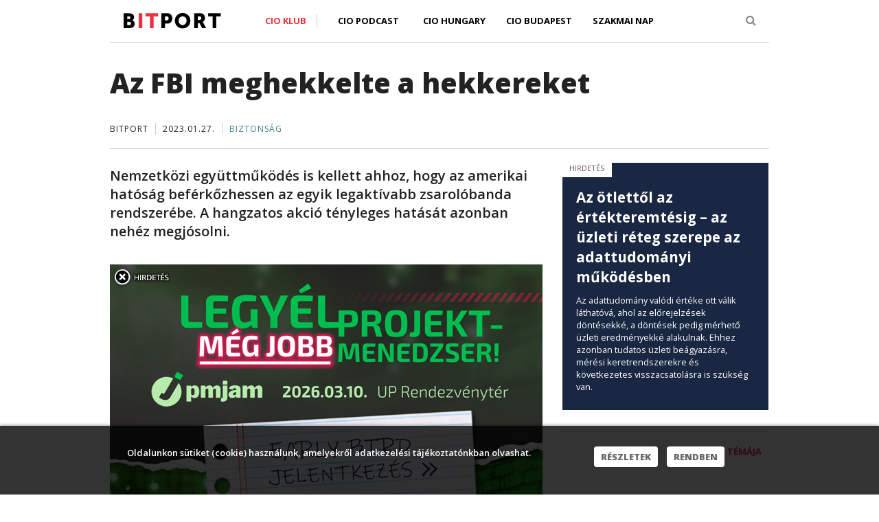

--- FILE ---
content_type: text/html; charset=utf-8
request_url: https://bitport.hu/az-fbi-meghekkelte-a-hekkereket/
body_size: 11258
content:


<!DOCTYPE html PUBLIC "-//W3C//DTD XHTML 1.0 Transitional//EN" "http://www.w3.org/TR/xhtml1/DTD/xhtml1-transitional.dtd"> 
<html xmlns="http://www.w3.org/1999/xhtml" xmlns:fb="http://ogp.me/ns/fb#" xmlns:og="http://ogp.me/ns#">
<head >
	<title>Az FBI meghekkelte a hekkereket - Bitport – Informatika az üzlet nyelvén</title>
	<meta http-equiv="Content-Type" content="text/html;charset=utf-8" />
	<meta name="keywords" content="zsarolóvírus, rendőrség, hekker, raas, ransomware, hive, interpol, usa, fbi">
	<meta http-equiv="imagetoolbar" content="no">
	<meta name="description" content="Nemzetközi együttműködés is kellett ahhoz, hogy az amerikai hatóság beférkőzhessen az egyik legaktívabb zsarolóbanda rendszerébe. A hangzatos akció tényleges hatását azonban nehéz megjósolni.">
	<meta name="language" content="hu">
	<meta name="copyright" content="Bitport">
	<meta name="company" content="Bitport">
	<meta name="page-topic" content="all, alle, ">
	<meta name="distribution" content="global">
	<meta http-equiv="content-language" content="hu">
	<meta http-equiv="cache-control" content="must-revalidate" />
  <meta http-equiv="Cache-Control" content="max-age=300"/>
	<meta http-equiv="pragma" content="no-cache" />
  <meta name="robots" content="index,follow" /> 
  <link rel="shortcut icon" href="/favicon.ico" type="image/x-icon" />
  
  <script type="3aa1b158222da25e9cce50ba-text/javascript" src="/js/jquery.min.js"></script>
  
<meta property="fb:app_id" content="1388326524739709"/>
<meta property="og:title" content="Az FBI meghekkelte a hekkereket"/>
<meta property="og:site_name" content="Bitport"/>
<meta property="og:description" content="Nemzetközi együttműködés is kellett ahhoz, hogy az amerikai hatóság beférkőzhessen az egyik legaktívabb zsarolóbanda rendszerébe. A hangzatos akció tényleges hatását azonban nehéz megjósolni."/>
<meta property="og:url" content="https://bitport.hu/az-fbi-meghekkelte-a-hekkereket/"/>
<meta property="og:image" content="" />
<meta property="og:type" content="article"/>

<script type="3aa1b158222da25e9cce50ba-text/javascript">
$(document).ready(function($){
var overlay = $(".overlay");
var advtext = $(".advtext");
var close1 = $(".close1");

$(close1).on("click", function () {
    overlay.fadeOut();
    advtext.fadeOut();
    close1.fadeOut();
});
});
</script>


    <meta content="width=device-width, initial-scale=1.0" name="viewport">
  <meta http-equiv="X-UA-Compatible" content="IE=edge,chrome=1">

  <link href='https://fonts.googleapis.com/css?family=Oswald:400,300&subset=latin,latin-ext' rel='stylesheet' type='text/css'>
  <link href='https://fonts.googleapis.com/css?family=Open+Sans:800,400,400italic,600italic,600,700,700italic,800italic,300italic,300&subset=latin,latin-ext' rel='stylesheet' type='text/css'>

  <!-- Global styles START -->          
  <link href="/plugins/font-awesome/css/font-awesome.min.css" rel="stylesheet">
  <link href="/plugins/bootstrap/css/bootstrap.css" rel="stylesheet">
  <!-- Global styles END --> 
   
    <!-- Page level plugin styles START -->
  <link href="/plugins/fancybox/source/jquery.fancybox.css" rel="stylesheet">
  <!-- Page level plugin styles END -->

  <!-- Theme styles START -->
  <link rel="stylesheet" href="/template/basic/css/components.css" />
  <link rel="stylesheet" href="/template/basic/css/style.css" />
  <link rel="stylesheet" href="/template/basic/css/style-responsive.css" />
  <link rel="stylesheet" href="/template/basic/css/themes/blue.css" />
  <link rel="stylesheet" href="/template/basic/css/custom.css" />
  <!-- Theme styles END -->
  


  <!--[if lt IE 9]>
    <script src="https://oss.maxcdn.com/html5shiv/3.7.2/html5shiv.min.js"></script>
    <script src="https://oss.maxcdn.com/respond/1.4.2/respond.min.js"></script>
  <![endif]-->

<script type="3aa1b158222da25e9cce50ba-text/javascript">

$(document).ready(function($){
 
function setCookie(cname, cvalue, exdays) {
    var d = new Date();
    d.setTime(d.getTime() + (exdays*24*60*60*1000));
    var expires = "expires="+d.toUTCString();
    document.cookie = cname + "=" + cvalue + "; " + expires;
} 

 function readCookie(name) {
            var nameEQ = name + "=";
            var ca = document.cookie.split(';');
            for (var i = 0; i < ca.length; i++) {
                var c = ca[i];
                while (c.charAt(0) == ' ') c = c.substring(1, c.length);
                if (c.indexOf(nameEQ) == 0) return c.substring(nameEQ.length, c.length);
            }
            return null;
        }

 if (readCookie("cookieWarningClosed")!="1")
 {
    $(".cookie-warning").css("display", "block");
 }

  
	$(".cookie-warning a.btn-close").click(function(e){
		e.preventDefault();

		$(".cookie-warning").slideUp(function(){
			$(this).remove();
			setCookie("cookieWarningClosed", 1, 365);
		});
	});  
 
  
});

</script>
  

</head>
<body topmargin="0" leftmargin="0">

<!-- <div align="center" style="background: url(/images/ads/BITPORT--FORPSI-J.jpg) top center no-repeat;position:fixed;text-align:center;left:0;top:0;height:100%;width:100%;">
  <a href="http://ad.adverticum.net/C/3874756/3874758/387475900?" target="_blank" style="display:block;height:900px;width:1600px;text-indent:-5000em; margin:0px auto 0px auto;"></a>
</div> -->
<div class="cookie-warning">
	<div class="wrapper">
		<div class="text">
			Oldalunkon sütiket (cookie) használunk, amelyekről adatkezelési tájékoztatónkban olvashat.
		</div>
		<div class="buttons">
			<a href="https://bitport.hu/esemenyek/cioklub/adatkezeles">Részletek</a>
			<a href="#" class="btn-close">Rendben</a>
		</div>
		<div class="clear"></div>
	</div>
</div>





<!-- BEGIN HEADER -->
<div class="header" style="z-index:1001;" >
  <div class="container">

    <div class="header_middle_cont"><div class="header_middle"></div></div>  


     <div class="text-left col-xs-12" style="z-index:10;padding:15px;padding-bottom:0px;padding-left:20px;margin:0px;margin-top:0px;background-color:#FFFFFF;border-bottom:1px solid #cccccc;">
      <div class="text-center col-xs-8 col-sm-4 col-md-3 col-lg-3" style="z-index:10;padding:0px;">
        <a class="site-logo" href="/index.php" style="z-index:10;padding-top:3px;padding-bottom:0px;"><img src="/images/bitport/logo.png" alt=""></a>

      </div>
      <div class="text-left col-sm-7 col-md-8 col-lg-8 hidden-xs" style="z-index:10;padding:0px;">
          
        

    
    <!-- BEGIN NAVIGATION -->

    <div class="header-navigation pull-left font-transform-inherit" style="margin-left:-40px;">
      <ul>

        <li class="dropdown dropdown-megamenu" style="height:40px;z-index:9000">
          <a class="dropdown-toggle" data-toggle="dropdown" data-target="#" href="#" style="border-right:1px solid #CCCCCC; color:#ED303C;">
            CIO Klub
          </a>
          <ul class="dropdown-menu" style="left:-23px;margin-top:0px;width:250px;border-top: 1px solid #CCCCCC;;z-index:9000">
            <li>
              <div class="header-navigation-content" style="z-index:9000">
                <div class="row">
                  <div class="col-md-12 header-navigation-col">
                    <ul>
                      <li><a href="https://cioklub.hu/">A CIO Klubról</a></li>
                      <li><a href="https://cioklub.hu/account/login.php" style="border:0px;">Jelentkezés</a></li>
                    </ul>
                  </div>
                                       
                </div>
              </div>
            </li>
          </ul>
        </li>
		<li><a href="https://bitport.hu/category/podcast" style="height:40px; padding-left:30px;">CIO Podcast</a></li>
        <li><a href="https://ciohungary.hu/" style="height:40px; padding-left:20px;">CIO Hungary</a></li>
		<li><a href="https://ciobudapest.hu/" style="height:40px;">CIO Budapest</a></li>
		<li><a href="https://cioklub.hu/szakmainap/" style="height:40px;">Szakmai Nap</a></li>

      </ul>
    </div>
	<!-- <div class="text-center col-xs-8 col-sm-4 col-md-3 col-lg-3" style="z-index:10; padding:0px; margin-top:10px; margin-left:-30px;">
        <span style="font-size:10px; text-transform:uppercase; color:#9a8884;">Partnerünk a</span>
	</div>
	<div class="text-center col-xs-8 col-sm-4 col-md-3 col-lg-3" style="z-index:10; padding:0px; margin-top:-6px; margin-left:-30px;">
        <a class="site-logo" href="http://hpeblog.hu/" target="_blank" style="z-index:10;padding-top:3px;padding-bottom:0px;"><img src="/images/bitport/hpe_pri_grn_pos_rgb.png" height="40" width="96" alt=""></a>
	</div> -->
    
    </div>
   <div class="text-left col-sm-1 hidden-xs" style="padding:0px;">
    
            <!-- BEGIN TOP SEARCH -->
      <div class="header-navigation pull-right font-transform-inherit " >
       <ul style="margin-right:9px;">
        <li class="menu-search">
          <i class="fa fa-search search-btn" id="bsearch" ></i>
        </li>
      </ul> 
      </div> 
        <!-- END TOP SEARCH -->

    <!-- END NAVIGATION -->
   </div>
      
    <div class="text-center col-xs-4 visible-xs" style="padding:0px;padding-top:0px;height:45px;">
    <div class="header-navigation-mini pull-left font-transform-inherit" style="display:block">
      <li class="dropdown" style="list-style: none;">
         <a href="/channel/list" data-toggle="dropdown" class="dropdown-toggle">
             <i class="fa fa-bars"></i>
         </a>
         <ul class="dropdown-menu" style="margin-top:15px;left: 50% !important;margin-left: -125px;width:250px;">
                <li><a href="/" style="color:#ED303C;">Címlap</a></li>
				<li style="height:5px; background-color:#333;"></li>
				<li><a href="https://cioklub.hu/" style="border-top: 1px solid #000;">CIO Klub</a></li>
				<li style="height:5px; background-color:#333;"></li>
				<li><a href="https://ciohungary.hu/" style="border-top: 1px solid #000; color:#ED303C;">CIO Hungary</a></li>
                <li><a href="https://ciobudapest.hu/" style="color:#ED303C;">CIO Budapest</a></li>
				<li><a href="https://cioklub.hu/szakmainap/" style="color:#ED303C; border:0px;">Szakmai Nap</a></li>
         </ul>
       </li>
    </div>
      <div class="pull-right font-transform-inherit " style="margin-top:5px;">
       <ul>
        <li class="menu-search"  style="list-style: none;">
          <i class="fa fa-search search-btn" id="bsearch"></i>
        </li>
      </ul> 
      </div>     
    </div> 
      
    </div>
    
    
    
    
    
 <!--   
 <div class="header-navigation text-center" style="margin:auto;padding:0px;width:100%">
 aaaa
          <ul class="dropdown-menu text-center" style="display:block;margin:auto;width:250px;border-top: 1px solid #CCCCCC;">
            <li>
              <div class="header-navigation-content">
                <div class="row">
                  <div class="col-md-12 header-navigation-col">
                    <ul>
                      <li><a href="">Piaci hírek</a></li>
                      <li><a href="">Cloud &amp; big data</a></li>
                      <li><a href="">Mobilitás</a></li>
                      <li><a href="">Biztonság</a></li>
                      <li><a href="">Közösség &amp; HR</a></li>
                      <li><a style="border:0px;" href="">Konzumer tech</a></li>
                    </ul>
                  </div>
                                       
                </div>
              </div>
            </li>
          </ul>
        
  </div> -->    
    
    
  </div>

</div>




  <div class="container search-box" style="display: none;">

     <div class="text-left col-xs-12" style="padding:0px;padding-bottom:0px;margin:0px;margin-top:0px;background-color:#FFFFFF;border-bottom:0px solid #cccccc;">

    <div class="text-left col-xs-12"  style="padding:10px;border-left: 1px solid #CCCCCC;border-right: 1px solid #CCCCCC;border-bottom: 1px solid #CCCCCC;">
     <form action="/modules/search/index.php" width="100%">
       <div class="text-left col-xs-8 col-sm-10 col-md-10" style="padding:0px;">
            <input type="text" id="se" name="se" class="searchtextbox" style="width:100%;font-size:18px;color:#CCCCCC;" value="Mit keressünk?" onfocus="if (!window.__cfRLUnblockHandlers) return false; if(this.value  == 'Mit keressünk?') { this.value = ''; } " onblur="if (!window.__cfRLUnblockHandlers) return false; if(this.value == '') { this.value = 'Mit keressünk?'; } " data-cf-modified-3aa1b158222da25e9cce50ba-="">
       </div>
       <div class="text-center col-xs-4 col-sm-2 col-md-2">
            <button class="searchbutton"></button>
       </div>       
     </form>
    </div>      

    </div>
  </div>



<div style="clear:both;height:30px;">&nbsp;</div>

<!-- Header END -->

  <div style="clear:both;"></div>

  <div class="container content content-center" >
  
  <div class="col-xs-12 col-sd-12 col-md-12" style="margin-bottom:20px;padding-top:0px;padding-left:0px;padding-right:0px;border-bottom:1px solid #cccccc;"><div class="col-xs-12 col-sm-12 col-md-12 article_infotop"><div class="article_title">Az FBI meghekkelte a hekkereket</div>  <span class="article_author">Bitport</span><span class="article_date">2023.01.27.</span><span class="article_section"><a href="/category/_security">Biztonság</a></span></div></div>  
  <div class="col-xs-12 col-sd-12 col-md-8  col-lg-8" style="padding-left:0px;padding-right:0px;max-width:630px;margin-right:29px">


     
                   <div class="article_lead">Nemzetközi együttműködés is kellett ahhoz, hogy az amerikai hatóság beférkőzhessen az egyik legaktívabb zsarolóbanda rendszerébe. A hangzatos akció tényleges hatását azonban nehéz megjósolni.</div><div class="overlay_wrapper" id="fedobanner1" style="position:relative;"><!-- <div class="overlay" style="position:absolute; top:0px;">

<script type="text/javascript">
var total_images = 3;
var random_number = Math.floor((Math.random()*total_images));
var random_img = new Array();
random_img[0] = '<a href="https://ciobudapest.hu/" target="_blank"><img src="https://bitport.hu/images/content/202510/cio-budapest-2025-szollosi-tibor-bitport-02.jpg" style="width:auto; max-width:100%"></a>';
random_img[1] = '<a href="https://ciobudapest.hu/" target="_blank"><img src="https://bitport.hu/images/content/202510/cio-budapest-2025-szolnoki-szabolcs-bitport-02.jpg" style="width:auto; max-width:100%"></a>';
random_img[2] = '<a href="https://ciobudapest.hu/" target="_blank"><img src="https://bitport.hu/images/content/202510/cio-budapest-2025-urban-erno-bitport-02.jpg" style="width:auto; max-width:100%"></a>';
document.write(random_img[random_number]);
</script>

</div> -->

<div class="overlay" style="position:absolute; top:0px;">

<a href="https://pmjam.hu/" target="_blank"><img src="/images/ads/pmjam-2026-banner-01-630.jpg" style="max-width:100%;"></a>

</div><div class="close1" style="z-index:1000; position:absolute;top:0px;width:50px;height:50px;" ><img src="/images/bitport/close.png"></div></div><div class="advtext" style="float:right;display:inline-block; padding:0 10px 5px 10px; margin-left:-10px; color:#685652; background-color:#FFFFFF; font-size:0.7em; text-transform:uppercase;">Hirdetés</div><div style="clear:both">&nbsp;</div><div class="article_text"><p>
	Tegnap a Hive néven ismert, zsarolóvírus-hálózatot üzemeltető banda Tor-alapú weboldalára látogatókat egy angol és orosz nyelvű üzenet fogadta, miszerint az FBI (Federal Bureau of Investigation) összehangolt bűnüldözési akció keretében lefoglalta ezt az oldalt.</p>
<p>
	A fejleményekről később egy hivatalos sajtótájékoztató keretében is <a href="https://www.fbi.gov/news/speeches/director-christopher-wrays-remarks-at-press-conference-announcing-the-disruption-of-the-hive-ransomware-group">beszámolt</a> az amerikai igazságügyi minisztérium. Eszerint az FBI az Europollal és számos ország kiberbiztonsági szervezetével közösen dolgozva jelentős csapást mért az utóbbi időben rengeteg problémát okozó Hive infrastruktúrájára.</p>
<p>
	Mint kiderült, az FBI még 2022 júliusában jutott be a Hive "vezérlőpultjába", lehetővé téve az ügynökök számára, hogy azonosítsák a megtámadott célpontokat, illetve azt is, hogy megszerezzék a titkosított állomány visszafejtését végző szoftverkulcsokat. Ahogy <em>Lisa Monaco</em> helyettes igazságügi miniszter fogalmazott: "törvényes eszközöket használva hekkeltük meg a hekkereket". Mindennek köszönhetően 130 millió dollárnyi váltságíj kifizetését akadályozták meg.</p>
<p>
	Amerikai idő szerint szerda este az FBI ügynökei Los Angelesben csaptak le egy helyszínre, ahol a bűncselekmények támogatására használt számítógépes infrastruktúra működött. Ezzel párhuzamosan átvették az irányítást két fontos weboldal felett is. Az egyiken a nem fizető áldozatok információit jelentették meg a hekkerek, a másikon pedig a zsarolási kísérlettel kapcsolatos "tárgyalásokat" intézték a kompromittálódott szervezetekkel.</p>
<p>
	<span class="kozcim">A fogás nagy, a hatás bizonytalan</span></p>
<p>
	A hatóságok szerint a Hive mögött álló banda a világ öt legnagyobb ransomware-hálózatának egyikét működteti. A társaság a kiberbűnözői világban manapság teljesen elterjedt szoftverszolgáltatási modellben kínálta eszköztárát, amivel a különböző partnerek előszeretettel éltek. Egy tavaly novemberi összegzés alapján 2021 közepétől másfél év alatt nagyjából 1300 áldozata volt a Hive-nak, a pórul járt szervezetek pedig becslések szerint 100 millió dollár feletti összeget utaltak a bűnözőknek.</p>
<p>
	A célpontok között mindenféle iparág és terület képviselője megtalálható világszerte, de a ransomware-t az USA-ban különösen gyakran vetették be kórházak és oktatási intézmények ellen. Egy konkrét esetet a hatósági beszámoló is említ: 2021-ben, a pandémia csúcspontján egy középnyugati kórház a hekkertámadás miatt nem tudott új betegeket fogadni.</p>
<p>
	Hogy mindez milyen hatással lesz a Hive mögött álló bandára, illetve tágabb értelemben a mára első számú kiberbiztonsági veszélyként azonosított, <a href="https://bitport.hu/egy-ransomware-miatt-1000-szallitohajo-vergodott-maganyosan-az-oceanokon">mindennapos problémává váló</a> zsarolóvírus-ökoszisztémára, az egyelőre nem világos. Az FBI például a lefoglalásokkal párhuzamosan egyetlen letartóztatásról sem számolt be. Igaz, azt hangsúlyozták, hogy a bűnbanda üzelmeiben részt vállaló valamennyi szereplőt (rendszergazdákat, partnereket, pénzmosókat) igyekeznek feltérképezni és bíróság elé állítani.</p>
<p>
	A témával kapcsolatban megszólaló biztonsági szakemberek véleménye meglehetősen vegyes a potenciális hatásokról. Egyesek szerint a most keletkezett űrt más bűnözői körök gond nélkül kitöltik, és minden megy tovább. Mások viszont bizakodóbbak, miszerint az ilyen rendőrségi akcióknak mindenképpen van visszatartó, elrettentő hatása. Ami ugyan teljesen nem fogja megoldani a kérdést, de remélhetőleg mérsékli a ransomware-es támadások gyakoriságát, és így az azokkal okozott károkat is.</p>
</div><div class="article_infobottom" ><div style="float:left;"><span class="article_infobottom_newsletter">Ennyi nem elég? <a href="/modules/newsletter/registration.php">Iratkozzon fel hírlevelünkre!</a></span></div><div style="float:right">       <span class="recommend">
         <a style="margin-right:10px;" href="#" onclick="if (!window.__cfRLUnblockHandlers) return false; window.open('https://www.facebook.com/sharer/sharer.php?u='+encodeURIComponent(document.location)+'/', 'sharer', 'toolbar=0,status=0,width=626,height=436');return false;" data-cf-modified-3aa1b158222da25e9cce50ba-=""><img src="https://bitport.hu/images/bitport/share_fb.png" alt="" height="20"></a>
         <a style="margin-right:10px;" href="#" onclick="if (!window.__cfRLUnblockHandlers) return false; window.open('https://www.linkedin.com/shareArticle?mini=true&url='+encodeURIComponent(location.href)+'&title='+encodeURIComponent('Az FBI meghekkelte a hekkereket')+'&source=Bitport','','width=626,height=436');return false;" data-cf-modified-3aa1b158222da25e9cce50ba-=""><img src="https://bitport.hu/images/bitport/share_ln.png" alt="" height="20"></a> 
         <a href="#" onclick="if (!window.__cfRLUnblockHandlers) return false; window.open('https://twitter.com/intent/tweet?url='+encodeURIComponent(location.href)+'&text='+encodeURIComponent('Az FBI meghekkelte a hekkereket')+'&source=Bitport','','width=626,height=436');return false;" data-cf-modified-3aa1b158222da25e9cce50ba-=""><img src="https://bitport.hu/images/bitport/share_twitter.png" alt="" height="20"></a> 
       </span>
       </div></div><div style="clear:both;"></div><div class="article_related">  <div class="text-center col-sm-12 col-md-12 article_related_back" style="width: 100%; height: 0; padding-bottom: 50%;background-size:cover;background-position:center; background-repeat: no-repeat;background-image:url(https://bitport.hu/images/content/202601/focus/e-commerce_pexels-photo-6214452.jpg);cursor:pointer;" onclick="if (!window.__cfRLUnblockHandlers) return false; window.open('/az-ebay-sem-ker-a-maguktol-vasarlo-mi-ugynokokbol','_self');" data-cf-modified-3aa1b158222da25e9cce50ba-="">  </div>    <div class="text-left col-sm-11 col-md-11 article_related_white_box" style="margin:0px;padding:0px;margin-top:-95px;min-height:50px;">      <span style="margin:0px;padding:20px;padding-left:0px;"><a href="/category/_security" style="font-size:13px;font-size:1.3rem;text-transform: uppercase;padding:3px;padding-left:10px;padding-right:10px;color:#3b8183;background-color:#FFFFFF;">Biztonság</a></span>      <div style="background-color:#FFFFFF;">        <h1 style="margin:0px;padding:0px;padding-left:20px;padding-top:15px;padding-right:20px;font-size:30px;font-size:3.0rem;font-weight:800;"><a href="az-ebay-sem-ker-a-maguktol-vasarlo-mi-ugynokokbol">Az eBay sem kér a maguktól vásárló MI-ügynökökből</a></h1>        <div style="margin:0px;margin-top:10px;padding:0px;padding-left:20px;font-size:16px;font-size:1.6rem;">Az online aukciós piactér felhasználási feltételei frissítésével jelezte, hogy köszönettel nem kér az automata vásárlókból.</div>      </div>    </div>  <div class="text-center col-sm-12 col-md-12" style="clear:both;height:30px;">&nbsp;</div></div>      
       
       
     


       
    
  </div>
  <div class="col-xs-12 col-sd-12 col-md-4 col-lg-4" style="position:relative;padding:0px; margin:0px;margin-right:-20px;">
  
   

<div class="text-left col-sm-12 col-md-12  col2">

<div class="text-left col-sm-6 col-md-12 right-block " ><div style="padding: 0 10px 15px 10px; margin-bottom:30px; background-color:#192742;">

<div style="display:inline-block; padding:0 10px 5px 10px; margin-left:-10px; color:#685652; background-color:#FFFFFF; font-size:0.7em; text-transform:uppercase;">Hirdetés</div>

<p class="box_title" style="padding:0 10px; margin-top:15px; font-weight:700; font-size:1.3em; line-height:1.4em;"><a href="https://bitport.hu/az-otlettol-az-ertekteremtesig-az-uzleti-reteg-szerepe-az-adattudomanyi-mukodesben" style="color:white;">Az ötlettől az értékteremtésig – az üzleti réteg szerepe az adattudományi működésben</a></p>

<p style="padding:0 10px; color:white; font-size:0.8em;">Az adattudomány valódi értéke ott válik láthatóvá, ahol az előrejelzések döntésekké, a döntések pedig mérhető üzleti eredményekké alakulnak. Ehhez azonban tudatos üzleti beágyazásra, mérési keretrendszerekre és következetes visszacsatolásra is szükség van.</p>

</div></div><div class="text-left col-sm-6 col-md-12 right-block " >
                   <div class="text-left col-sm-12 block_hirkiemeles_container" >
                       <div class="block_hirkiemeles">
                          <div class="text-right col-sm-12 col-md-12 block_hirkiemeles_back" style="background-image:url(/inc/image.php?id=22201&width=300&height=165);cursor:pointer;" onclick="if (!window.__cfRLUnblockHandlers) return false; window.open('/miert-feltjuk-az-egzisztenciankat-az-adatoktol','_self');" data-cf-modified-3aa1b158222da25e9cce50ba-=""><div style="margin:0px;padding:0px;"><a href="/" class="block_hirkiemeles_topictitle">A hónap témája</a></div></div><div class="text-left block_hirkiemeles_white_box" style="max-width:225px;float:left;position:relative;">
                            <h1><a href="/miert-feltjuk-az-egzisztenciankat-az-adatoktol">Miért féltjük az egzisztenciánkat az adatoktól?</a></h1>
                            </div>
                               <div style="margin:0px;margin-bottom:0px;margin-top:0px;padding:0px;padding-left:10px;clear:both;float:left">
                               <div style="font-size:14px; font-size:1.4rem; color:#222222">Vezetői példamutatás és megfelelő oktatás, vállalatikultúra-váltás nélkül gyakorlatilag lehetetlen adatvezérelt működést bevezetni. Cikkünk nemcsak a buktatókról, hanem azok elkerülésének módjairól is szól.
</div>

<div style="margin-top:20px; margin-left:-10px;">

<center><p style="font-size:10px; text-transform:uppercase; color:#9a8884;">a melléklet támogatója a One Solutions</p>

<p><a href="https://www.one.hu/kozep-nagyvallalatok?utm_source=bitport&utm_medium=banner&utm_campaign=ht_dec" target="_blank"><img src="https://bitport.hu/images/ads/ht-one-solutions-02.jpg" style="margin-top:0px;"></a></p>

</center>

</div>
                               </div>                                                        
                      </div> 
                  </div></div><div class="text-left col-sm-6 col-md-12 right-block " ><div style="padding-bottom:30px;">

<div style="padding:20px 0; background-color:#000; text-align:center;">
<a href="https://pmjam.hu/" target="_blank"><img src ="https://bitport.hu/images/ads/logo-pmjam-header-01.png" alt style="max-height:60px;"></a>
</div>

<div style="padding:15px 20px; background-color:#00542A; color:#fff;">
<p style="color:white; font-size:0.8em; font-weight:bold;">EGY NAPBA SŰRÍTÜNK MINDENT, AMIT MA EGY PROJEKTMENEDZSERNEK TUDNIA KELL!</p>
<p style="color:white; font-size:0.8em;">Ütős esettanulmányok AI-ról, agilitásról, csapattopológiáról. Folyamatos programok három teremben és egy közösségi térben: exkluzív információk, előadások, interaktív workshopok, networking, tapasztalatcsere.</p>
</div>

<div style="text-align:center; padding:15px 20px; background-color:#000; color:#B7EBAC;">
	<p style="color:#B7EBAC; font-size:0.8em; font-weight:bold;">2026.03.10. UP Rendezvénytér</p>
	<p style="">
		<strong><a href="https://pmjam.hu/" style="border-radius:4px; background-color:#F7165A; border:none; color:white; padding:15px 32px; text-align:center; text-decoration:none; display:inline-block; font-size:20px; margin:4px 2px; cursor:pointer;" target="_blank">RÉSZLETEK&nbsp;&raquo;</a></strong></p>
</div>

</div></div><div class="text-left col-sm-6 col-md-12 right-block " >
                   <div class="text-left col-sm-12 block_hirkiemeles_container" >
                       <div class="block_hirkiemeles">
                          <div class="text-right col-sm-12 col-md-12 block_hirkiemeles_back" style="background-image:url(/inc/image.php?id=22153&width=300&height=165);cursor:pointer;" onclick="if (!window.__cfRLUnblockHandlers) return false; window.open('/podcast-a-projektmodszertanok-skalazhatosaga','_self');" data-cf-modified-3aa1b158222da25e9cce50ba-=""><div style="margin:0px;padding:0px;"><a href="/" class="block_hirkiemeles_topictitle">CIO Podcast</a></div></div><div class="text-left block_hirkiemeles_white_box" style="max-width:225px;float:left;position:relative;">
                            <h1><a href="/podcast-a-projektmodszertanok-skalazhatosaga"> CIO Podcast #68: A projektmódszertanok skálázhatósága</a></h1>
                            </div>
                               <div style="margin:0px;margin-bottom:0px;margin-top:0px;padding:0px;padding-left:10px;clear:both;float:left">
                               <p class="box_title" style="padding-top:10px;"><a href="https://bitport.hu/podcast-miert-kell-negy-ceget-nyolc-reszre-vagni-hogy-kettot-csinaljunk-beloluk" style="font-size:16px; font-weight:800;" target="_blank">CIO Podcast #67: Miért kell négy céget nyolc részre vágni, hogy kettőt csináljunk belőlük?</a></p>
<p style="margin-top:20px; font-weight:600;"><a href="https://bitport.hu/category/podcast" style="color:#ED303C;">MÉG TÖBB CIO PODCAST&nbsp;&raquo;</a></p>
                               </div>                                                        
                      </div> 
                  </div></div><div class="text-left col-sm-6 col-md-12 right-block " >
                   <div class="text-left col-sm-12 block_hirkiemeles_container" >
                       <div class="block_hirkiemeles">
                          <div class="text-right col-sm-12 col-md-12 block_hirkiemeles_back" style="background-image:url(/inc/image.php?id=20312&width=300&height=165);cursor:pointer;" onclick="if (!window.__cfRLUnblockHandlers) return false; window.open('/regen-minden-jobb-volt-a-vmware-licencelesi-valtozasai-broadcom-ipr-insights','_self');" data-cf-modified-3aa1b158222da25e9cce50ba-=""><div style="margin:0px;padding:0px;"><a href="/" class="block_hirkiemeles_topictitle">Vendég cikk</a></div></div><div class="text-left block_hirkiemeles_white_box" style="max-width:225px;float:left;position:relative;">
                            <h1><a href="/regen-minden-jobb-volt-a-vmware-licencelesi-valtozasai-broadcom-ipr-insights">Régen minden jobb volt? A VMware licencelési változásai</a></h1>
                            </div>
                               <div style="margin:0px;margin-bottom:0px;margin-top:0px;padding:0px;padding-left:10px;clear:both;float:left">
                               <div style="margin-bottom:10px; font-size:14px; font-size:1.4rem; color:#222222;">Amióta a VMware a Broadcom tulajdonába került, sebesen követik egymást a szoftvercégnél a stratégiai jelentőségű változások. Mi vár az ügyfelekre? Vincze-Berecz Tibor szoftverlicenc-szakértő (IPR-Insights) írása.</div>
<p class="box_title"><a href="https://bitport.hu/nyilt-forraskod-valoban-ingyenes-de-a-hasznalatanak-szabalyai-szigoruak-is-lehetnek" style="font-size:16px; font-weight:800;" target="_blank">Nyílt forráskód: valóban ingyenes, de használatának szigorú szabályai vannak</a></p>
                               </div>                                                        
                      </div> 
                  </div></div><div class="text-left col-sm-6 col-md-12 right-block " >
                   <div class="text-left col-sm-12 block_hirkiemeles_container" >
                       <div class="block_hirkiemeles">
                          <div class="text-right col-sm-12 col-md-12 block_hirkiemeles_back" style="background-image:url(/inc/image.php?id=20102&width=300&height=165);cursor:pointer;" onclick="if (!window.__cfRLUnblockHandlers) return false; window.open('/az-it-projektmenedzsment-uj-varazsszava-proof-of-concept','_self');" data-cf-modified-3aa1b158222da25e9cce50ba-=""><div style="margin:0px;padding:0px;"><a href="/" class="block_hirkiemeles_topictitle">CIO Klub</a></div></div><div class="text-left block_hirkiemeles_white_box" style="max-width:225px;float:left;position:relative;">
                            <h1><a href="/az-it-projektmenedzsment-uj-varazsszava-proof-of-concept">Az IT-projektmenedzsment új varázsszava: proof of concept</a></h1>
                            </div>
                               <div style="margin:0px;margin-bottom:0px;margin-top:0px;padding:0px;padding-left:10px;clear:both;float:left">
                               <div style="margin-bottom:10px; font-size:14px; font-size:1.4rem; color:#222222;">Különösen az early adopter vállalatoknak lehet hasznos. De különbözik ez bármiben az amúgy is megkerülhetetlen tervezéstől és pilottól?</div>

<p class="box_title"><a href="https://bitport.hu/sok-hazai-cegnek-kell-szorosra-zarni-a-kiberkaput" style="font-size:16px; font-weight:800;" target="_blank">Sok hazai cégnek kell szorosra zárni a kiberkaput</a></p>

<!-- <div style="margin-top:20px; padding: 0 10px;">

<center><p style="font-size:10px; text-transform:uppercase; color:#9a8884;">a Bitport<br>a Vezető Informatikusok Szövetségének<br>médiapartnere</p>

<img src="https://bitport.hu/esemenyek/ciohungary/images/ciohungary-2018-visz.png" style="margin-top:0px;"></center>

</div>​ -->
                               </div>                                                        
                      </div> 
                  </div></div> 
    
</div>
  
 
  </div>
  
  </div>
</div>

<div style="clear:both;"></div>





 
  
    

<!-- BEGIN FOOTER -->
<div class="footerblock">
  <div class="container" style="max-width:960px;padding:15px;padding-bottom:50px;">
  <div class="text-left col-xs-12 footerblock_subcontainer">
    <div class="text-left col-xs-12 col-sm-12 col-md-8" style="padding:0px;margin:0px;background-color:#FFFFFF;">
      <div style="float:left;border-bottom:1px solid #cccccc;width:100%;padding-bottom:15px;padding-top:15px;">
        <div class="text-center col-xs-12 col-sm-3 col-md-3" style="padding:0px;">
          <a class="site-logo" href="/index.php" style="padding-top:0px;padding-bottom:0px;"><img src="/images/bitport/logo.png" alt=""></a>
        </div>
        <div class="text-center col-sm-9 col-md-9 hidden-xs footerblock_menu" style="padding:0px;padding-top:5px;">
          <a href="/impresszum" style="padding-left:0px;padding-right:15px;0px;border-right:1px solid #CCCCCC;">Impresszum</a>
          <a href="/sales/bitport-mediakit-2025-01.pdf" style="padding-left:15px;padding-right:15px;border-right:1px solid #CCCCCC;">Médiaajánlat</a>
          <a href="/adatkezeles" style="padding-left:15px;padding-right:0px;border-right:0px solid #CCCCCC;">Adatkezelés</a>
        </div>
      </div>
      
          
      
      <div class="text-center col-xs-12 visible-xs  footerblock_menu" style="margin-top:20px;" >
        <a href="/impresszum">Impresszum</a> <br><br>
        <a href="/sales/bitport-mediakit-2025-01.pdf">Médiaajánlat</a> <br><br>
        <a href="/adatkezeles">Adatkezelés</a>
      </div>
      
      <div class="text-left;" id="footerblock_large_text" >
        Ön sem informatikus, de munkája során az információtechnológia is gyakran befolyásolja döntéseit?
        Ön is informatikus, de pénzügyi és gazdasági szempontból kell igazolnia a projektek hasznosságát?
        Mi közérthető módon, üzleti szemmel dolgozzuk fel az infokommunikációs híreket, trendeket, megoldásokat. A Bitport tizennegyedik éve közvetít sikeresen az informatikai piac és a technológiát hasznosító döntéshozók között.
      </div>
      
      <div class="text-left;" id="footerblock_small_text" >
        © 2010-2026 Bitport.hu Média Kft. Minden jog fenntartva.
      </div>
      
    </div>
        
    
     <div class="text-left col-md-4 hidden-sm hidden-xs" style="width:300px;padding:15px;padding-top:0px;margin:0px;margin-top:0px;background-color:#FFFFFF;">
         <div class="text-left col-sm-12 col-md-12 boxfootercio">
            <div class="text-right col-sm-12 col-md-12 boxfootercio_back" style="background-image:url('/images/cio/manufactureit.png');">
              <div style="margin:0px;padding:0px;"><span class="boxfootercio_topictitle" style="font-weight:600;">Következő rendezvényünk</span></div>
            </div>
            <div class="text-left col-sm-12 col-md-12 boxfootercio_title" class="boxfootercio_title" >
              <h1 style="margin:0px;padding:10px;"><a href="https://pmjam.hu/">PM JAM 2026: a projektmenedzsment elmélete gyakorlattá válik!</a></h1>
            </div>              
        </div> 
    </div>    
    
    
   
  </div>  
  </div>  
</div>




<!-- END FOOTER -->



    <!-- BEGIN CORE PLUGINS (REQUIRED FOR ALL PAGES) -->
    <!--[if lt IE 9]>
    <script src="/js/respond.min.js"></script>
    <![endif]-->

    <script src="/js/jquery-migrate.min.js" type="3aa1b158222da25e9cce50ba-text/javascript"></script>
    <script src="/plugins/bootstrap/js/bootstrap.min.js" type="3aa1b158222da25e9cce50ba-text/javascript"></script>      
    <script src="/js/back-to-top.js" type="3aa1b158222da25e9cce50ba-text/javascript"></script>
    <!-- END CORE PLUGINS -->

    <!-- BEGIN PAGE LEVEL JAVASCRIPTS (REQUIRED ONLY FOR CURRENT PAGE) -->
    <script src="/plugins/fancybox/source/jquery.fancybox.pack.js" type="3aa1b158222da25e9cce50ba-text/javascript"></script><!-- pop up -->


    <script src="/js/layout.js" type="3aa1b158222da25e9cce50ba-text/javascript"></script>
    <script type="3aa1b158222da25e9cce50ba-text/javascript">
        jQuery(document).ready(function() {
            Layout.init();    
            //Layout.initOWL();
            //RevosliderInit.initRevoSlider();
            Layout.initTwitter();
            //Layout.initFixHeaderWithPreHeader(); /* Switch On Header Fixing (only if you have pre-header) */
            //Layout.initNavScrolling();
        });
    </script>
    <!-- END PAGE LEVEL JAVASCRIPTS -->

  
  
  <!-- GOOGLE ANALYTICS --->
  <!-- GOOGLE START -->
        <script type="3aa1b158222da25e9cce50ba-text/javascript">
            var gaJsHost = (("https:" == document.location.protocol) ? "https://ssl." : "http://www.");
            document.write(unescape("%3Cscript src='" + gaJsHost + "google-analytics.com/ga.js' type='text/javascript'%3E%3C/script%3E"));
        </script>
        <script type="3aa1b158222da25e9cce50ba-text/javascript">
            try {
                var pageTracker = _gat._getTracker("UA-12303131-1");
                pageTracker._trackPageview();
            } 
            catch (err) {
            }
        </script>
  
  <!-- GOOGLE END -->
  
  
  <script src="/cdn-cgi/scripts/7d0fa10a/cloudflare-static/rocket-loader.min.js" data-cf-settings="3aa1b158222da25e9cce50ba-|49" defer></script><script defer src="https://static.cloudflareinsights.com/beacon.min.js/vcd15cbe7772f49c399c6a5babf22c1241717689176015" integrity="sha512-ZpsOmlRQV6y907TI0dKBHq9Md29nnaEIPlkf84rnaERnq6zvWvPUqr2ft8M1aS28oN72PdrCzSjY4U6VaAw1EQ==" data-cf-beacon='{"version":"2024.11.0","token":"77dfb2992cac4221b90d02f0aa687e4e","r":1,"server_timing":{"name":{"cfCacheStatus":true,"cfEdge":true,"cfExtPri":true,"cfL4":true,"cfOrigin":true,"cfSpeedBrain":true},"location_startswith":null}}' crossorigin="anonymous"></script>
</body>
  </html>
  	



<!-- generated --> 


--- FILE ---
content_type: text/css
request_url: https://bitport.hu/template/basic/css/themes/blue.css
body_size: 1267
content:
a {
  color: #64aed9;
}
a:hover {
  color: #64aed9;
}
.pre-header a:hover {
  color: #64aed9;
}
.shop-currencies a.current {
  color: #64aed9;
}
.header-navigation ul > li.active > a,
.header-navigation ul > li > a:hover,
.header-navigation ul > li > a:focus,
.header-navigation ul > li.open > a,
.header-navigation ul > li.open > a:hover,
.header-navigation ul > li.open > a:focus {
  color: #64aed9;
}
.header-navigation li.menu-search i:hover {
  color: #ED303C;
}
.sidebar a:hover {
  color: #64aed9;
}
.sidebar .dropdown.open .dropdown-toggle:hover {
  color: #64aed9;
}
.sidebar-menu .dropdown-menu li > a:hover, .sidebar-menu .dropdown-menu li > a:focus, .sidebar-menu li.active > a, .sidebar-menu li.active > a:hover {
  color: #64aed9;
}
.content-page a:hover, 
.sidebar2 a:hover {
  color: #64aed9;
}
.content-page .link, .content-page .link:hover, .content-page .link:active {
  color: #64aed9;
}
.page-404 .number,
.page-500 .number {
  color: #64aed9;
}
.content-form-page a:hover {
  color: #64aed9;
}
.quote-v1 a.btn-transparent:hover {
  background: #64aed9;
}
.recent-work h2 a:hover {
  color: #64aed9;
}
.recent-work .recent-work-item .fa:hover {
  color: #64aed9;
}
.our-clients h2 a:hover {
  color: #64aed9;
}
.front-team h3 strong {
  color: #64aed9;
}
.ecommerce .header-navigation ul > li.active > a,
.ecommerce .header-navigation ul > li > a:hover,
.ecommerce .header-navigation ul > li > a:focus,
.ecommerce .header-navigation ul > li.open > a,
.ecommerce .header-navigation ul > li.open > a:hover,
.ecommerce .header-navigation ul > li.open > a:focus {
  color: #64aed9;
}
.product-item h3 a:hover {
  color: #64aed9;
}
.checkout-page a:hover {
  color: #64aed9;
}


.langs-block-others:after { 
  border-bottom: 8px solid #64aed9;
}
.header-navigation > ul > li.dropdown:hover > a:after { 
  border-bottom: 8px solid #64aed9;
}
.header-navigation .dropdown-menu > li > a:hover,
.header-navigation .dropdown-menu > li.active > a,
.header-navigation .header-navigation-content .header-navigation-col li > a:hover,
.header-navigation .header-navigation-content .header-navigation-col li.active > a {
  background: #64aed9;
  color: #fff;
}
.header-navigation .dropdown-menu .header-navigation-content-ext li > a:hover,
.header-navigation .dropdown-menu .header-navigation-content-ext li.active > a {
  background: #fff;
  color: #64aed9;
}
.header-navigation .search-box:after { 
  border-bottom: 8px solid #64aed9;
}
.header-navigation .search-box {
  border-top: solid 2px #64aed9;
}
.title-wrapper h1 span {
  color: #64aed9;
}
.breadcrumb > .active {
  color: #64aed9;
}
.form-info h2 em {
  color: #64aed9;
}
.nav-tabs {
  border-color: #64aed9;
}
.nav-tabs > li.active > a, .nav-tabs > li.active > a:hover, .nav-tabs > li.active > a:focus {
  background: #64aed9;
}
.content-search h1 em {
  color: #64aed9;
}
.recent-work .recent-work-item:hover a.recent-work-description {
  background: #64aed9;
}
.testimonials-v1 blockquote:after { 
  background-color: #64aed9;
}
.testimonials-v1 span.testimonials-name {
  color: #64aed9;
}
.search-result-item h4 a {
  color: #64aed9;
}
.top-cart-content:after { 
  border-bottom: 8px solid #64aed9;
}
.goods-data a,
.checkout-page .checkout-description a {
  color: #64aed9;
}
.product-page .review a {
  color: #64aed9;
}
.nav-tabs > li.active > a, .nav-tabs > li.active > a:hover, .nav-tabs > li.active > a:focus {
    background: #64aed9;
    color: #fff;
}
.list-view-sorting a {
  background: #fff;
  color: #64aed9;
}



::-moz-selection {
  color: #fff;
  background: #64aed9;
}
::selection {
  color: #fff;
  background: #64aed9;
}
.steps-block ::-moz-selection {
  color: #64aed9;
  background: #fff;
}
.steps-block ::selection {
  color: #64aed9;
  background: #fff;
}



.owl-buttons .owl-prev:hover {
    background-color: #64aed9;
}
.owl-buttons .owl-next:hover {
    background-color: #64aed9;
}
.steps-block-red {
  background: #64aed9;
}
.pre-footer .photo-stream img:hover {
  border-color: #64aed9;
}
.pre-footer-light dl.f-twitter dd a {
  color: #64aed9;
}
.pre-footer-light address a {
  color: #64aed9;
}
.testimonials-v1 .left-btn:hover {
    background-color: #64aed9;
}
.testimonials-v1 .right-btn:hover {
    background-color: #64aed9;
}
.blog-tags li i,
.blog-info li i {
  color: #64aed9;
}
.blog-posts .more,
.blog-sidebar .more {
  color: #64aed9;
}
.recent-news h3 a {
  color: #64aed9;
}
.blog-photo-stream li img:hover {
  border-color: #64aed9;
}
.blog-tags li a:hover {
  color: #fff;
  background: #64aed9;
}
.blog-tags li a:hover:after { 
  border-left-color: #64aed9;
}
.sidebar-categories li > a:hover,
.sidebar-categories li.active > a,
.sidebar-categories li.active:hover > a {
  color: #64aed9;
}
.blog-item blockquote {
  border-color: #64aed9;
}
.blog-item h4.media-heading span a {
    color: #64aed9;
}
.front-steps-wrapper .front-step1 {
  background: #64aed9;
}
.pricing-active {
  border: 3px solid #64aed9;
  box-shadow: 7px 7px rgba(100, 174, 217, 0.2);
}
.pricing:hover {
  border: 3px solid #64aed9;
}
.pricing:hover h4 {
  color: #64aed9;
}
.pricing-head h3 {
  background: #64aed9;
}
.pricing-head-active h4 {
  color: #64aed9;
}
.pricing-content li i {
  color: #64aed9;
}
.top-cart-block .fa-shopping-cart {
  background: #64aed9;
}
.product-item .btn:hover {
  background: #64aed9;
}
.pi-price {
  color: #64aed9;
}
.product-item .add2cart:hover {
  color: #fff !important;
  background: #64aed9 !important;
  border-color: #64aed9;
}
.goods-page-price strong, 
.goods-page-total strong,
.checkout-price strong,
.checkout-total strong {
  color: #64aed9;
}
.shopping-total strong,
.checkout-total-block strong {
  color: #64aed9;
}
.compare-item strong {
  color: #64aed9;
}
.sidebar-products .price {
    color: #64aed9;
}
.price-availability-block .price strong {
  color: #64aed9;
}

.require {
  color: #64aed9;
}
.content-form-page .form-control:focus {
  border: solid 1px #64aed9;
}
.content-search input:focus {
  border: solid 1px #64aed9;
}

.btn-primary {
  background: #64aed9;
}
.btn-primary:hover,
.btn-primary:focus,
.btn-primary:active {
  background: #64aed9;
}

.header-navigation .dropdown-menu > li:first-child {
    border-top: 2px solid #64aed9;
}
.front-steps-wrapper .front-step1:after {
    border-left: 15px solid #83BEE0;
}

.del-goods:hover,
.add-goods:hover {
  background-color: #83BEE0;
}

.sidebar a:hover > .fa-angle-down {
  background-position: -22px 0;
}
.sidebar .collapsed:hover > .fa-angle-down {
  background-position: -22px -37px;
}

.top-cart-content {
  border-top: solid 2px #83BEE0;
}

.front-skills .progress-bar {
  background: #83BEE0;
}

.service-box-v1:hover {
  background: #83BEE0;
}

.header .mobi-toggler:hover {
  background-color: #83BEE0;
  border-color: #83BEE0;
}

@media (max-width: 1024px) {
  .header .header-navigation li > a:hover,
  .header .header-navigation li.active > a,
  .header .header-navigation li.open > a:hover {
    
  }
}

.faq-tabbable {
  border-left: solid 2px #83BEE0;
}
.faq-tabbable li:hover a,
.faq-tabbable li.active a{
  background: #83BEE0;
}
.faq-tabbable li.active:after {
  border-left: 6px solid #83BEE0;
}

.mix-filter li:hover, .mix-filter li.active {
    background: #83BEE0;
    color: #fff;
}
.mix-grid .mix .mix-details {
  background: #83BEE0;
}
.mix-grid .mix a.mix-link, 
.mix-grid .mix a.mix-preview {
  background: #1ab8db;
}
.langs-block-others {
  border-top: solid 2px #83BEE0;
}

.brands .owl-buttons .owl-prev:hover {
    background-position: 18px -325px;
}
.brands .owl-buttons .owl-next:hover {
    background-position: -249px -325px;
}
.header-navigation ul > li.active > a/*,
.ecommerce .header-navigation ul > li.active > a*/ {
  border-bottom: 2px solid #83BEE0;
}
